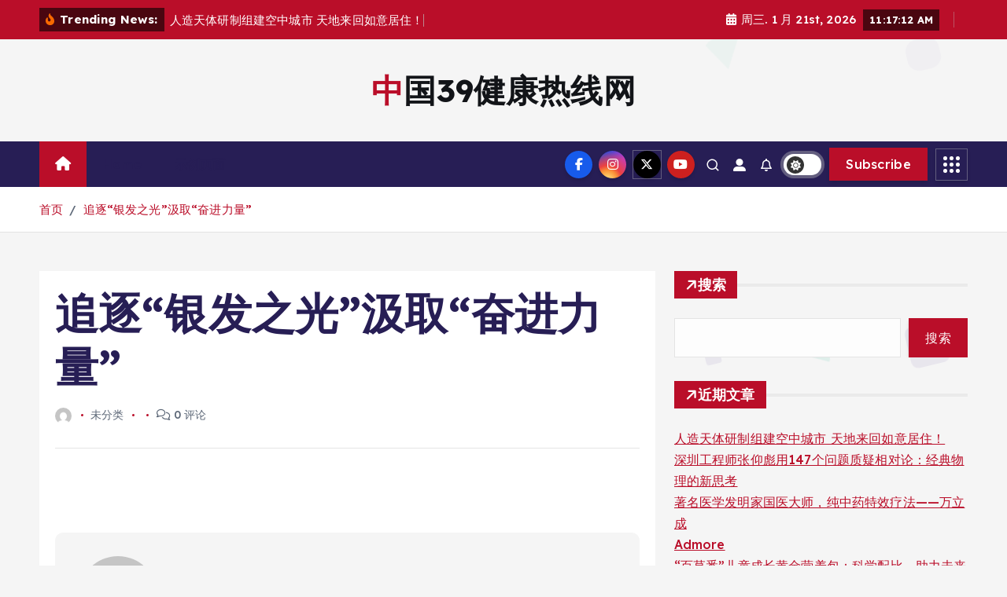

--- FILE ---
content_type: text/html; charset=UTF-8
request_url: http://39jkw.top/archives/4436
body_size: 16429
content:
<!doctype html>
<html lang="zh-Hans">
	<head>
		<meta charset="UTF-8">
		<meta name="viewport" content="width=device-width, initial-scale=1">
		<meta http-equiv="x-ua-compatible" content="ie=edge">
		
		<link rel="profile" href="https://gmpg.org/xfn/11">
				<link rel="pingback" href="http://39jkw.top/xmlrpc.php">
		
		<title>追逐“银发之光”汲取“奋进力量” &#8211; 中国39健康热线网</title>
<meta name='robots' content='max-image-preview:large' />
	<style>img:is([sizes="auto" i], [sizes^="auto," i]) { contain-intrinsic-size: 3000px 1500px }</style>
	<link rel="alternate" type="application/rss+xml" title="中国39健康热线网 &raquo; Feed" href="http://39jkw.top/feed" />
<link rel="alternate" type="application/rss+xml" title="中国39健康热线网 &raquo; 评论 Feed" href="http://39jkw.top/comments/feed" />
<link rel="alternate" type="application/rss+xml" title="中国39健康热线网 &raquo; 追逐“银发之光”汲取“奋进力量” 评论 Feed" href="http://39jkw.top/archives/4436/feed" />
<script type="text/javascript">
/* <![CDATA[ */
window._wpemojiSettings = {"baseUrl":"https:\/\/s.w.org\/images\/core\/emoji\/16.0.1\/72x72\/","ext":".png","svgUrl":"https:\/\/s.w.org\/images\/core\/emoji\/16.0.1\/svg\/","svgExt":".svg","source":{"concatemoji":"http:\/\/39jkw.top\/wp-includes\/js\/wp-emoji-release.min.js?ver=6.8.2"}};
/*! This file is auto-generated */
!function(s,n){var o,i,e;function c(e){try{var t={supportTests:e,timestamp:(new Date).valueOf()};sessionStorage.setItem(o,JSON.stringify(t))}catch(e){}}function p(e,t,n){e.clearRect(0,0,e.canvas.width,e.canvas.height),e.fillText(t,0,0);var t=new Uint32Array(e.getImageData(0,0,e.canvas.width,e.canvas.height).data),a=(e.clearRect(0,0,e.canvas.width,e.canvas.height),e.fillText(n,0,0),new Uint32Array(e.getImageData(0,0,e.canvas.width,e.canvas.height).data));return t.every(function(e,t){return e===a[t]})}function u(e,t){e.clearRect(0,0,e.canvas.width,e.canvas.height),e.fillText(t,0,0);for(var n=e.getImageData(16,16,1,1),a=0;a<n.data.length;a++)if(0!==n.data[a])return!1;return!0}function f(e,t,n,a){switch(t){case"flag":return n(e,"\ud83c\udff3\ufe0f\u200d\u26a7\ufe0f","\ud83c\udff3\ufe0f\u200b\u26a7\ufe0f")?!1:!n(e,"\ud83c\udde8\ud83c\uddf6","\ud83c\udde8\u200b\ud83c\uddf6")&&!n(e,"\ud83c\udff4\udb40\udc67\udb40\udc62\udb40\udc65\udb40\udc6e\udb40\udc67\udb40\udc7f","\ud83c\udff4\u200b\udb40\udc67\u200b\udb40\udc62\u200b\udb40\udc65\u200b\udb40\udc6e\u200b\udb40\udc67\u200b\udb40\udc7f");case"emoji":return!a(e,"\ud83e\udedf")}return!1}function g(e,t,n,a){var r="undefined"!=typeof WorkerGlobalScope&&self instanceof WorkerGlobalScope?new OffscreenCanvas(300,150):s.createElement("canvas"),o=r.getContext("2d",{willReadFrequently:!0}),i=(o.textBaseline="top",o.font="600 32px Arial",{});return e.forEach(function(e){i[e]=t(o,e,n,a)}),i}function t(e){var t=s.createElement("script");t.src=e,t.defer=!0,s.head.appendChild(t)}"undefined"!=typeof Promise&&(o="wpEmojiSettingsSupports",i=["flag","emoji"],n.supports={everything:!0,everythingExceptFlag:!0},e=new Promise(function(e){s.addEventListener("DOMContentLoaded",e,{once:!0})}),new Promise(function(t){var n=function(){try{var e=JSON.parse(sessionStorage.getItem(o));if("object"==typeof e&&"number"==typeof e.timestamp&&(new Date).valueOf()<e.timestamp+604800&&"object"==typeof e.supportTests)return e.supportTests}catch(e){}return null}();if(!n){if("undefined"!=typeof Worker&&"undefined"!=typeof OffscreenCanvas&&"undefined"!=typeof URL&&URL.createObjectURL&&"undefined"!=typeof Blob)try{var e="postMessage("+g.toString()+"("+[JSON.stringify(i),f.toString(),p.toString(),u.toString()].join(",")+"));",a=new Blob([e],{type:"text/javascript"}),r=new Worker(URL.createObjectURL(a),{name:"wpTestEmojiSupports"});return void(r.onmessage=function(e){c(n=e.data),r.terminate(),t(n)})}catch(e){}c(n=g(i,f,p,u))}t(n)}).then(function(e){for(var t in e)n.supports[t]=e[t],n.supports.everything=n.supports.everything&&n.supports[t],"flag"!==t&&(n.supports.everythingExceptFlag=n.supports.everythingExceptFlag&&n.supports[t]);n.supports.everythingExceptFlag=n.supports.everythingExceptFlag&&!n.supports.flag,n.DOMReady=!1,n.readyCallback=function(){n.DOMReady=!0}}).then(function(){return e}).then(function(){var e;n.supports.everything||(n.readyCallback(),(e=n.source||{}).concatemoji?t(e.concatemoji):e.wpemoji&&e.twemoji&&(t(e.twemoji),t(e.wpemoji)))}))}((window,document),window._wpemojiSettings);
/* ]]> */
</script>
<style id='wp-emoji-styles-inline-css' type='text/css'>

	img.wp-smiley, img.emoji {
		display: inline !important;
		border: none !important;
		box-shadow: none !important;
		height: 1em !important;
		width: 1em !important;
		margin: 0 0.07em !important;
		vertical-align: -0.1em !important;
		background: none !important;
		padding: 0 !important;
	}
</style>
<link rel='stylesheet' id='wp-block-library-css' href='http://39jkw.top/wp-includes/css/dist/block-library/style.min.css?ver=6.8.2' type='text/css' media='all' />
<style id='classic-theme-styles-inline-css' type='text/css'>
/*! This file is auto-generated */
.wp-block-button__link{color:#fff;background-color:#32373c;border-radius:9999px;box-shadow:none;text-decoration:none;padding:calc(.667em + 2px) calc(1.333em + 2px);font-size:1.125em}.wp-block-file__button{background:#32373c;color:#fff;text-decoration:none}
</style>
<style id='global-styles-inline-css' type='text/css'>
:root{--wp--preset--aspect-ratio--square: 1;--wp--preset--aspect-ratio--4-3: 4/3;--wp--preset--aspect-ratio--3-4: 3/4;--wp--preset--aspect-ratio--3-2: 3/2;--wp--preset--aspect-ratio--2-3: 2/3;--wp--preset--aspect-ratio--16-9: 16/9;--wp--preset--aspect-ratio--9-16: 9/16;--wp--preset--color--black: #000000;--wp--preset--color--cyan-bluish-gray: #abb8c3;--wp--preset--color--white: #ffffff;--wp--preset--color--pale-pink: #f78da7;--wp--preset--color--vivid-red: #cf2e2e;--wp--preset--color--luminous-vivid-orange: #ff6900;--wp--preset--color--luminous-vivid-amber: #fcb900;--wp--preset--color--light-green-cyan: #7bdcb5;--wp--preset--color--vivid-green-cyan: #00d084;--wp--preset--color--pale-cyan-blue: #8ed1fc;--wp--preset--color--vivid-cyan-blue: #0693e3;--wp--preset--color--vivid-purple: #9b51e0;--wp--preset--gradient--vivid-cyan-blue-to-vivid-purple: linear-gradient(135deg,rgba(6,147,227,1) 0%,rgb(155,81,224) 100%);--wp--preset--gradient--light-green-cyan-to-vivid-green-cyan: linear-gradient(135deg,rgb(122,220,180) 0%,rgb(0,208,130) 100%);--wp--preset--gradient--luminous-vivid-amber-to-luminous-vivid-orange: linear-gradient(135deg,rgba(252,185,0,1) 0%,rgba(255,105,0,1) 100%);--wp--preset--gradient--luminous-vivid-orange-to-vivid-red: linear-gradient(135deg,rgba(255,105,0,1) 0%,rgb(207,46,46) 100%);--wp--preset--gradient--very-light-gray-to-cyan-bluish-gray: linear-gradient(135deg,rgb(238,238,238) 0%,rgb(169,184,195) 100%);--wp--preset--gradient--cool-to-warm-spectrum: linear-gradient(135deg,rgb(74,234,220) 0%,rgb(151,120,209) 20%,rgb(207,42,186) 40%,rgb(238,44,130) 60%,rgb(251,105,98) 80%,rgb(254,248,76) 100%);--wp--preset--gradient--blush-light-purple: linear-gradient(135deg,rgb(255,206,236) 0%,rgb(152,150,240) 100%);--wp--preset--gradient--blush-bordeaux: linear-gradient(135deg,rgb(254,205,165) 0%,rgb(254,45,45) 50%,rgb(107,0,62) 100%);--wp--preset--gradient--luminous-dusk: linear-gradient(135deg,rgb(255,203,112) 0%,rgb(199,81,192) 50%,rgb(65,88,208) 100%);--wp--preset--gradient--pale-ocean: linear-gradient(135deg,rgb(255,245,203) 0%,rgb(182,227,212) 50%,rgb(51,167,181) 100%);--wp--preset--gradient--electric-grass: linear-gradient(135deg,rgb(202,248,128) 0%,rgb(113,206,126) 100%);--wp--preset--gradient--midnight: linear-gradient(135deg,rgb(2,3,129) 0%,rgb(40,116,252) 100%);--wp--preset--font-size--small: 13px;--wp--preset--font-size--medium: 20px;--wp--preset--font-size--large: 36px;--wp--preset--font-size--x-large: 42px;--wp--preset--spacing--20: 0.44rem;--wp--preset--spacing--30: 0.67rem;--wp--preset--spacing--40: 1rem;--wp--preset--spacing--50: 1.5rem;--wp--preset--spacing--60: 2.25rem;--wp--preset--spacing--70: 3.38rem;--wp--preset--spacing--80: 5.06rem;--wp--preset--shadow--natural: 6px 6px 9px rgba(0, 0, 0, 0.2);--wp--preset--shadow--deep: 12px 12px 50px rgba(0, 0, 0, 0.4);--wp--preset--shadow--sharp: 6px 6px 0px rgba(0, 0, 0, 0.2);--wp--preset--shadow--outlined: 6px 6px 0px -3px rgba(255, 255, 255, 1), 6px 6px rgba(0, 0, 0, 1);--wp--preset--shadow--crisp: 6px 6px 0px rgba(0, 0, 0, 1);}:where(.is-layout-flex){gap: 0.5em;}:where(.is-layout-grid){gap: 0.5em;}body .is-layout-flex{display: flex;}.is-layout-flex{flex-wrap: wrap;align-items: center;}.is-layout-flex > :is(*, div){margin: 0;}body .is-layout-grid{display: grid;}.is-layout-grid > :is(*, div){margin: 0;}:where(.wp-block-columns.is-layout-flex){gap: 2em;}:where(.wp-block-columns.is-layout-grid){gap: 2em;}:where(.wp-block-post-template.is-layout-flex){gap: 1.25em;}:where(.wp-block-post-template.is-layout-grid){gap: 1.25em;}.has-black-color{color: var(--wp--preset--color--black) !important;}.has-cyan-bluish-gray-color{color: var(--wp--preset--color--cyan-bluish-gray) !important;}.has-white-color{color: var(--wp--preset--color--white) !important;}.has-pale-pink-color{color: var(--wp--preset--color--pale-pink) !important;}.has-vivid-red-color{color: var(--wp--preset--color--vivid-red) !important;}.has-luminous-vivid-orange-color{color: var(--wp--preset--color--luminous-vivid-orange) !important;}.has-luminous-vivid-amber-color{color: var(--wp--preset--color--luminous-vivid-amber) !important;}.has-light-green-cyan-color{color: var(--wp--preset--color--light-green-cyan) !important;}.has-vivid-green-cyan-color{color: var(--wp--preset--color--vivid-green-cyan) !important;}.has-pale-cyan-blue-color{color: var(--wp--preset--color--pale-cyan-blue) !important;}.has-vivid-cyan-blue-color{color: var(--wp--preset--color--vivid-cyan-blue) !important;}.has-vivid-purple-color{color: var(--wp--preset--color--vivid-purple) !important;}.has-black-background-color{background-color: var(--wp--preset--color--black) !important;}.has-cyan-bluish-gray-background-color{background-color: var(--wp--preset--color--cyan-bluish-gray) !important;}.has-white-background-color{background-color: var(--wp--preset--color--white) !important;}.has-pale-pink-background-color{background-color: var(--wp--preset--color--pale-pink) !important;}.has-vivid-red-background-color{background-color: var(--wp--preset--color--vivid-red) !important;}.has-luminous-vivid-orange-background-color{background-color: var(--wp--preset--color--luminous-vivid-orange) !important;}.has-luminous-vivid-amber-background-color{background-color: var(--wp--preset--color--luminous-vivid-amber) !important;}.has-light-green-cyan-background-color{background-color: var(--wp--preset--color--light-green-cyan) !important;}.has-vivid-green-cyan-background-color{background-color: var(--wp--preset--color--vivid-green-cyan) !important;}.has-pale-cyan-blue-background-color{background-color: var(--wp--preset--color--pale-cyan-blue) !important;}.has-vivid-cyan-blue-background-color{background-color: var(--wp--preset--color--vivid-cyan-blue) !important;}.has-vivid-purple-background-color{background-color: var(--wp--preset--color--vivid-purple) !important;}.has-black-border-color{border-color: var(--wp--preset--color--black) !important;}.has-cyan-bluish-gray-border-color{border-color: var(--wp--preset--color--cyan-bluish-gray) !important;}.has-white-border-color{border-color: var(--wp--preset--color--white) !important;}.has-pale-pink-border-color{border-color: var(--wp--preset--color--pale-pink) !important;}.has-vivid-red-border-color{border-color: var(--wp--preset--color--vivid-red) !important;}.has-luminous-vivid-orange-border-color{border-color: var(--wp--preset--color--luminous-vivid-orange) !important;}.has-luminous-vivid-amber-border-color{border-color: var(--wp--preset--color--luminous-vivid-amber) !important;}.has-light-green-cyan-border-color{border-color: var(--wp--preset--color--light-green-cyan) !important;}.has-vivid-green-cyan-border-color{border-color: var(--wp--preset--color--vivid-green-cyan) !important;}.has-pale-cyan-blue-border-color{border-color: var(--wp--preset--color--pale-cyan-blue) !important;}.has-vivid-cyan-blue-border-color{border-color: var(--wp--preset--color--vivid-cyan-blue) !important;}.has-vivid-purple-border-color{border-color: var(--wp--preset--color--vivid-purple) !important;}.has-vivid-cyan-blue-to-vivid-purple-gradient-background{background: var(--wp--preset--gradient--vivid-cyan-blue-to-vivid-purple) !important;}.has-light-green-cyan-to-vivid-green-cyan-gradient-background{background: var(--wp--preset--gradient--light-green-cyan-to-vivid-green-cyan) !important;}.has-luminous-vivid-amber-to-luminous-vivid-orange-gradient-background{background: var(--wp--preset--gradient--luminous-vivid-amber-to-luminous-vivid-orange) !important;}.has-luminous-vivid-orange-to-vivid-red-gradient-background{background: var(--wp--preset--gradient--luminous-vivid-orange-to-vivid-red) !important;}.has-very-light-gray-to-cyan-bluish-gray-gradient-background{background: var(--wp--preset--gradient--very-light-gray-to-cyan-bluish-gray) !important;}.has-cool-to-warm-spectrum-gradient-background{background: var(--wp--preset--gradient--cool-to-warm-spectrum) !important;}.has-blush-light-purple-gradient-background{background: var(--wp--preset--gradient--blush-light-purple) !important;}.has-blush-bordeaux-gradient-background{background: var(--wp--preset--gradient--blush-bordeaux) !important;}.has-luminous-dusk-gradient-background{background: var(--wp--preset--gradient--luminous-dusk) !important;}.has-pale-ocean-gradient-background{background: var(--wp--preset--gradient--pale-ocean) !important;}.has-electric-grass-gradient-background{background: var(--wp--preset--gradient--electric-grass) !important;}.has-midnight-gradient-background{background: var(--wp--preset--gradient--midnight) !important;}.has-small-font-size{font-size: var(--wp--preset--font-size--small) !important;}.has-medium-font-size{font-size: var(--wp--preset--font-size--medium) !important;}.has-large-font-size{font-size: var(--wp--preset--font-size--large) !important;}.has-x-large-font-size{font-size: var(--wp--preset--font-size--x-large) !important;}
:where(.wp-block-post-template.is-layout-flex){gap: 1.25em;}:where(.wp-block-post-template.is-layout-grid){gap: 1.25em;}
:where(.wp-block-columns.is-layout-flex){gap: 2em;}:where(.wp-block-columns.is-layout-grid){gap: 2em;}
:root :where(.wp-block-pullquote){font-size: 1.5em;line-height: 1.6;}
</style>
<link rel='stylesheet' id='slick-css' href='http://39jkw.top/wp-content/themes/newsmunch/assets/vendors/css/slick.css?ver=6.8.2' type='text/css' media='all' />
<link rel='stylesheet' id='all-css-css' href='http://39jkw.top/wp-content/themes/newsmunch/assets/vendors/css/all.min.css?ver=6.8.2' type='text/css' media='all' />
<link rel='stylesheet' id='animate-css' href='http://39jkw.top/wp-content/themes/newsmunch/assets/vendors/css/animate.min.css?ver=6.8.2' type='text/css' media='all' />
<link rel='stylesheet' id='newsmunch-core-css' href='http://39jkw.top/wp-content/themes/newsmunch/assets/css/core.css?ver=6.8.2' type='text/css' media='all' />
<link rel='stylesheet' id='newsmunch-theme-css' href='http://39jkw.top/wp-content/themes/newsmunch/assets/css/themes.css?ver=6.8.2' type='text/css' media='all' />
<link rel='stylesheet' id='newsmunch-woocommerce-css' href='http://39jkw.top/wp-content/themes/newsmunch/assets/css/woo-styles.css?ver=6.8.2' type='text/css' media='all' />
<link rel='stylesheet' id='newsmunch-dark-css' href='http://39jkw.top/wp-content/themes/newsmunch/assets/css/dark.css?ver=6.8.2' type='text/css' media='all' />
<link rel='stylesheet' id='newsmunch-responsive-css' href='http://39jkw.top/wp-content/themes/newsmunch/assets/css/responsive.css?ver=6.8.2' type='text/css' media='all' />
<link rel='stylesheet' id='newsmunch-style-css' href='http://39jkw.top/wp-content/themes/newsalert/style.css?ver=6.8.2' type='text/css' media='all' />
<style id='newsmunch-style-inline-css' type='text/css'>
.dt-container-md,.dt__slider-main .owl-dots {
						max-width: 2000px;
					}
	@media (min-width: 992px) {#dt-main {
					max-width:67%;
					flex-basis:67%;
				}
#dt-sidebar {
					max-width:33%;
					flex-basis:33%;
				}}

</style>
<link rel='stylesheet' id='newsmunch-google-fonts-css' href='http://39jkw.top/wp-content/fonts/aae52ad30a1ae0ec31e08e8306347cdd.css' type='text/css' media='all' />
<link rel='stylesheet' id='newsalert-parent-theme-style-css' href='http://39jkw.top/wp-content/themes/newsmunch/style.css?ver=6.8.2' type='text/css' media='all' />
<script type="text/javascript" src="http://39jkw.top/wp-includes/js/jquery/jquery.min.js?ver=3.7.1" id="jquery-core-js"></script>
<script type="text/javascript" src="http://39jkw.top/wp-includes/js/jquery/jquery-migrate.min.js?ver=3.4.1" id="jquery-migrate-js"></script>
<script type="text/javascript" src="http://39jkw.top/wp-content/themes/newsmunch/assets/vendors/js/slick.min.js?ver=1" id="slick-js"></script>
<link rel="https://api.w.org/" href="http://39jkw.top/wp-json/" /><link rel="alternate" title="JSON" type="application/json" href="http://39jkw.top/wp-json/wp/v2/posts/4436" /><link rel="EditURI" type="application/rsd+xml" title="RSD" href="http://39jkw.top/xmlrpc.php?rsd" />
<meta name="generator" content="WordPress 6.8.2" />
<link rel="canonical" href="http://39jkw.top/archives/4436" />
<link rel='shortlink' href='http://39jkw.top/?p=4436' />
<link rel="alternate" title="oEmbed (JSON)" type="application/json+oembed" href="http://39jkw.top/wp-json/oembed/1.0/embed?url=http%3A%2F%2F39jkw.top%2Farchives%2F4436" />
<link rel="alternate" title="oEmbed (XML)" type="text/xml+oembed" href="http://39jkw.top/wp-json/oembed/1.0/embed?url=http%3A%2F%2F39jkw.top%2Farchives%2F4436&#038;format=xml" />
	<style type="text/css">
			body header .site--logo .site--title,
		body header .site--logo .site--description {
			color: #121418;
		}
		</style>
		</head>
<body class="wp-singular post-template-default single single-post postid-4436 single-format-standard wp-theme-newsmunch wp-child-theme-newsalert newsalert dt-section--title-five group-blog sticky-header sticky-sidebar btn--effect-one">
	 <div class="dt_readingbar-wrapper">
        <div class="dt_readingbar"></div>
    </div>
	<div id="page" class="site">
		<a class="skip-link screen-reader-text" href="#content">跳转到内容</a>
	
			 <div id="dt_preloader" class="dt_preloader">
			<div class="dt_preloader-inner">
				<div class="dt_preloader-handle">
					<button type="button" class="dt_preloader-close site--close"></button>
					<div class="dt_preloader-animation">
						<div class="dt_preloader-object"></div>
					</div>
				</div>
			</div>
		</div>
	<header id="dt_header" class="dt_header header--four menu_active-three">
	<div class="dt_header-inner">
					<div class="dt_header-topbar dt-d-lg-block dt-d-none">
					<div class="dt-container-md">
		<div class="dt-row">
			<div class="dt-col-lg-7 dt-col-12">
				<div class="dt_header-wrap left">
							<div class="widget dt-news-headline">
							<strong class="dt-news-heading"><i class="fas fa-fire-alt"></i> Trending News:</strong>
						<span class="dt_heading dt_heading_2">
				<span class="dt_heading_inner">
					<b class="is_on">人造天体研制组建空中城市 天地来回如意居住！</b><b class="">深圳工程师张仰彪用147个问题质疑相对论：经典物理的新思考</b><b class="">著名医学发明家国医大师，纯中药特效疗法——万立成</b><b class="">Admore</b><b class="">“百草悉”儿童成长黄金营养包：科学配比，助力未来</b><b class="">资源回收平台，助力企业迈向新征程</b><b class="">10万+大功率桩来袭!赛特新能:做大功率时代的“质量守门员”</b><b class="">首届“邦家博士智能烹饪大赛”将举办</b><b class="">乐牛智慧食堂：为K12中小学量身定制“舌尖上的安全堡垒”</b><b class="">乐牛智慧食堂：为K12中小学量身定制“舌尖上的安全堡垒”</b><b class="">为什么晶科能源的全球制造布局能保障Tiger Neo 3.0组件高效交付？</b><b class="">科技力量赋能电网巡检，青年方案促进科教兴国</b><b class="">好惠花郑州中原区宣讲会：实战教学破解业务痛点，驱动市场增长</b><b class="">好惠花郑州中原区宣讲会：实战教学破解业务痛点，驱动市场增长</b><b class="">平安产险再获“金融科技发展奖一等奖”</b><b class="">破局艺人培养范式，悠悠影视以“资源+匠心”模式完成5000万融资</b><b class="">《似梦非梦》：一位普通中国人的不凡人生轨迹</b><b class="">粤信智算（成都）科技有限公司董事长王仁堂先生考察未央区共享充电宝市场</b><b class="">粤信智算（成都）科技有限公司董事长王仁堂先生考察未央区共享充电宝市场</b><b class="">电池效率27.02%，晶科能源TOPCon技术创大面积转换新高</b><b class="">90后青年企业家力量崛起，蜜蜂科技BEEPLUS贾凡当选全国青联委员</b><b class="">潮尚服饰汇 —— 服饰行业数字化转型的时尚引擎</b><b class="">京林易购优享 —— 厨房百货行业数字化转型新引擎</b><b class="">当小牛电动车飞起来，每个瞬间都在重塑 “贪玩” 定义</b><b class="">2025第27届高交会软件与人工智能展览会</b><b class="">《中华病理学杂志》2025 系列共识与指南巡讲——漳州站，切实推动乳腺癌 PIK3CA 基因检测规范开展</b><b class="">四川天源人科技有限公司：深耕高原环保科技，守护绿水青山</b><b class="">2026国际表面活性剂和洗涤剂展览会4月27-29日上海跨国采购会展中心举办</b><b class="">河马剧场“合伙人计划”大升级：多项激励金额提涨，启动联合共投</b><b class="">威米乐俱乐部于越南芽庄盛大召开发布会</b><b class="">舒蕾PRO头皮专研紧致系列重磅升级！诺贝尔成分加持，开启头皮抗衰老新时代</b><b class="">舒蕾PRO防脱洗发露：持证“硬实力”，守护湿热季头皮健康</b><b class="">舒蕾柔润顺滑蚕丝洗发露：驯服毛躁，解锁夏日丝滑秀发</b><b class="">天然亚麻，夏日智感</b><b class="">天然亚麻，夏日智感</b><b class="">中国科协对弱碱性活蛋白的研究与抗战胜利80周年</b><b class="">七一党建：国医大师靳光祥与济宁市长热线的故事真扎心</b><b class="">“方盾”入选品牌强国优选工程成员单位</b><b class="">医疗器械注册检测机构，如何高效合作？</b><b class="">北京爱尔眼科医院全飞秒精准4.0庆典活动圆满举行</b><b class="">漫疗医学公益团队有一批基层人民健康守门人</b><b class="">漫疗医学公益团队有一批基层人民健康守门人</b><b class="">《烟之凰》董牧沙演绎理想现实碰撞的“双面人”引瞩目</b><b class="">《烟之凰》董牧沙演绎理想现实碰撞的“双面人”引瞩目</b><b class="">沈阳香格里拉夏宫中餐厅菜牌焕新 推出主厨特荐菜</b><b class="">归农商城丨归农电商：庭院经济与农村电商，农村发展的双引擎</b><b class="">筑牢农业生产“安全网” 国寿财险永州市蓝山县支公司召开农业保险防灾减损工作部署会</b><b class="">国寿财险永州中支赴乡村振兴帮扶点开展工作交流及慰问活动</b><b class="">RTPA心脑守护者：四维黄金配方重塑血管年轻态</b><b class="">走进千家万户的美国营养品牌FLYEEG入驻中国，民心所向</b><b class="">沈阳罗博商贸有限公司简介</b><b class="">农发行翼城县支行多措并举开展保密宣传教育月活动 筑牢国家安全保密防线</b><b class="">农发行翼城县支行开展“普及金融知识万里行”活动 筑牢消费者权益保护防线</b><b class="">中国人寿财险永州市冷水滩区支公司开展2025年“国寿616”客户节暨防范非法金融宣传活动</b><b class="">苏州工科慧联获成品滚筒线缠绕膜机台专利，突破裁切调节技术瓶颈</b><b class="">第二十五届世纪大采风年度盛典在杭州成功举办——曲高峰受邀出席</b><b class="">吴松林受邀出席第二十五届世纪大采风年度盛典,并授予“2025年度公益慈善领域品牌人物”荣誉称号</b><b class="">吴松林受邀出席第二十五届世纪大采风年度盛典,并授予“2025年度公益慈善领域品牌人物”荣誉称号</b><b class="">Mose隐私公链能做到“加密无痕”吗？</b><b class="">第二十五届世纪大采风年度盛典在杭州成功举办——谢璇受邀出席</b><b class="">王志军教授出席2025北京国际视网膜外科论坛，与专家学者共探前沿技术与临床转化</b><b class="">王志军教授出席2025北京国际视网膜外科论坛，与专家学者共探前沿技术与临床转化</b><b class="">良敏优选：品质生活的一站式之选</b><b class="">SPF50+特证备案+3.15诚信认证！黛安蒂以合规体系树国货抗衰新标杆</b><b class="">18特惠来袭！掌派云手机周年庆，全天候托管服务，日租仅0.4元起！</b><b class="">七月盛夏,柏发优选燃动全国互联网市场!</b><b class="">岩良山品优汇：开启数字化转型征程</b><b class="">岩良山品优汇：开启数字化转型征程</b><b class="">七月盛夏,书河优选购燃动全国互联网市场!</b><b class="">马来西亚华侨华韵联合会启动“侨心助农·同根共荣”行动</b><b class="">头部观察：厨房电器2025年一线品牌产品布局与发展趋势</b><b class="">广州华创力升公司简介</b><b class="">人造天体研制组建空中城市</b><b class="">「健康」与「过瘾」世纪大和解！永和豆浆用纯净配方改写冰饮法则</b><b class="">2025卫生高级职称倒计时！考试宝典高级私教班，助你高效突围！</b><b class="">红韵串商是真的吗？红韵串商可以投资吗？MODA</b><b class="">爱打篮球的女演员国内有哪些</b><b class="">用诗记录四季的心跳：《年少秋冬》是一个二十岁少年眼中的自然与人生</b><b class="">《药学学子新发现：一株藏红花如何成为跨文明的非遗&#8221;活化石&#8221;？》</b><b class="">《药学学子新发现：一株藏红花如何成为跨文明的非遗&#8221;活化石&#8221;？》</b><b class="">沈阳豪通商贸有限公司：多元商贸领域的卓越领航者</b><b class="">惠普暗影精灵11游戏本也太香了吧！</b><b class="">尚海整装推出“三正承诺”，全面提升装修体验与市场竞争力</b><b class="">贝灿好生活平台提供多种便捷服务</b><b class="">中国人寿财险永州市江永县支公司开展“智汇国寿，一生守护”2025年“国寿616”客户节暨防范非法金融宣传活动</b><b class="">农发银行曲沃县支行开展“全民反诈在行动”宣传活动</b><b class="">传周”活动 助力便民服务与金融安全</b><b class="">简易金服全国优质助贷人脉资源圈交流课太原站圆满落幕</b><b class="">豪思国际简介</b><b class="">AIMS荣鹰证券赞助汇商琅琊榜技术交流峰会天津站</b><b class="">蒋胜男新剧开播，《燃烧吧！篮朋友》再燃青春励志</b><b class="">蒋胜男新剧开播，《燃烧吧！篮朋友》再燃青春励志</b><b class="">富豪免费剧场（富豪短剧）平台创新商业模式获市场认可：看剧签到领现金，用户平台双赢</b><b class="">舞破六百年画卷！甘少庄新作《浑沦图卷》7 月登陆上海国际舞蹈中心</b><b class="">素坊莓果冻干开启舌尖多巴胺盛宴~</b><b class="">【麋鹿旅｜你的城市生活新主场，轻松解锁美好时光】</b><b class="">筑牢保密防线 守护金融安全 ——农发行吉县支行扎实开展保密宣传月活动</b><b class="">液态喂养小程序平台——畜牧行业的创新助推器</b><b class="">农发行吉县支行多措并举开展“普惠金融推进月”宣传活动</b><b class="">农发行吉县支行多措并举开展“普惠金融推进月”宣传活动</b>				</span>
			</span>
		</div>
					</div>
			</div>
			<div class="dt-col-lg-5 dt-col-12">
				<div class="dt_header-wrap right">
							<div class="widget dt-current-date">
							<span>
					<i class="fas fa-calendar-alt"></i> 
					周三. 1 月 21st, 2026 				</span>
										<span id="dt-time" class="dt-time"></span>
				
		</div>
								<div class="widget dt-weather">
			<div class="cities"></div>
		</div>
					</div>
			</div>
		</div>
	</div>
				</div>
				<div class="dt_header-navwrapper">
			<div class="dt_header-navwrapperinner">
				<!--=== / Start: DT_Navbar / === -->
				<div class="dt_navbar dt-d-none dt-d-lg-block">
					<div class="dt_navbar-wrapper is--sticky">
						<div class="dt_navbar-inner " >
							<div class="dt-container-md">
								<div class="dt-row">                                        
									<div class="dt-col-md"></div>
									<div class="dt-col-md">
										<div class="site--logo">
														<a href="http://39jkw.top/">
				<h1 class="site--title">
					中国39健康热线网				</h1>
			</a>	
														</div>
									</div>
									<div class="dt-col-md"></div>
								</div>
							</div>
						</div>
						<div class="dt_navbar-menus">
							<div class="dt-container-md">
								<div class="dt-row">
									<div class="dt-col-12">										
										<div class="dt_navbar-menu">
											<nav class="dt_navbar-nav">
																								<span class="dt_home-icon"><a href="http://39jkw.top" class="nav-link" aria-current="page"><i class="fas fa-home"></i></a></span>
												<ul class="dt_navbar-mainmenu"><li class="nav-item menu-item "><a class="nav-link " href="http://39jkw.top/" title="Home">Home</a></li><li class="nav-item menu-item page_item dropdown page-item-2"><a class="nav-link" href="http://39jkw.top/sample-page">示例页面</a></li></ul>
											</nav>
											<div class="dt_navbar-right">
												<ul class="dt_navbar-list-right">
													<li class="dt_navbar-widget-item">
																<div class="widget widget_social">
							<a href="#"><i class="fab fa-facebook-f"></i></a>
							<a href="#"><i class="fab fa-instagram"></i></a>
							<a href="#"><i class="fab fa-x-twitter"></i></a>
							<a href="#"><i class="fab fa-youtube"></i></a>
					</div>
														</li>
																										<li class="dt_navbar-search-item">
	<button class="dt_navbar-search-toggle"><svg class="icon"><use xlink:href="http://39jkw.top/wp-content/themes/newsmunch/assets/icons/icons.svg#search-icon"></use></svg></button>
	<div class="dt_search search--header">
		<form method="get" class="dt_search-form" action="http://39jkw.top/" aria-label="重新搜索">
			<label for="dt_search-form-1">
				 				<span class="screen-reader-text">搜索：</span>
				<input type="search" id="dt_search-form-1" class="dt_search-field" placeholder="在这里搜索" value="" name="s" />
			</label>
			<button type="submit" class="dt_search-submit search-submit"><i class="fas fa-search" aria-hidden="true"></i></button>
		</form>
				<button type="button" class="dt_search-close site--close"></button>
	</div>
</li>
																<li class="dt_navbar-login-item">
									<a href="http://39jkw.top/wp-login.php?redirect_to=http%3A%2F%2F39jkw.top" class="dt-user-login"><i class="fas fa-user-alt"></i></a>
							</li>
																		<li class="dt_navbar-subscribe-item">
				<a href="#" class="dt-subscribe"><i class="far fa-bell"></i></a>
			</li>
																<li class="dt_switcherdarkbtn-item">
		<button type="button" class="dt_switcherdarkbtn"></button>
	</li>
														<li class="dt_navbar-button-item">
		<a href="#"  class="dt-btn dt-btn-primary" data-title="Subscribe">Subscribe</a>
	</li>
															<li class="dt_navbar-sidebar-item">
			<div class="dt_navbar-sidebar-btn">
				<button type="button" class="dt_navbar-sidebar-toggle">
					<span class="dt_navbar-sidebar-toggle-inner"><span></span><span></span><span></span><span></span><span></span><span></span><span></span><span></span><span></span></span>
				</button>
				<div class="dt_sidebar-toggle">
					<div class="off--layer dt_sidebar-close"></div>
					<div class="dt_sidebar-wrapper">
						<div class="dt_sidebar-inner">
							<button type="button" class="dt_sidebar-close site--close"></button>
							<div class="dt_sidebar-content">
															</div>
						</div>
					</div>
				</div>
			</div>
		</li>
													</ul>
											</div>
										</div>
									</div>
								</div>
							</div>
						</div>
					</div>
				</div>
				<!--=== / End: DT_Navbar / === -->
				<!--=== / Start: DT_Mobile Menu / === -->
				<div class="dt_mobilenav dt-d-lg-none">
											<div class="dt_mobilenav-topbar">
							<button type="button" class="dt_mobilenav-topbar-toggle"><i class="fas fa-angle-double-down" aria-hidden="true"></i></button>
							<div class="dt_mobilenav-topbar-content">
								<div class="dt_header-topbar">
										<div class="dt-container-md">
		<div class="dt-row">
			<div class="dt-col-lg-7 dt-col-12">
				<div class="dt_header-wrap left">
							<div class="widget dt-news-headline">
							<strong class="dt-news-heading"><i class="fas fa-fire-alt"></i> Trending News:</strong>
						<span class="dt_heading dt_heading_2">
				<span class="dt_heading_inner">
					<b class="is_on">人造天体研制组建空中城市 天地来回如意居住！</b><b class="">深圳工程师张仰彪用147个问题质疑相对论：经典物理的新思考</b><b class="">著名医学发明家国医大师，纯中药特效疗法——万立成</b><b class="">Admore</b><b class="">“百草悉”儿童成长黄金营养包：科学配比，助力未来</b><b class="">资源回收平台，助力企业迈向新征程</b><b class="">10万+大功率桩来袭!赛特新能:做大功率时代的“质量守门员”</b><b class="">首届“邦家博士智能烹饪大赛”将举办</b><b class="">乐牛智慧食堂：为K12中小学量身定制“舌尖上的安全堡垒”</b><b class="">乐牛智慧食堂：为K12中小学量身定制“舌尖上的安全堡垒”</b><b class="">为什么晶科能源的全球制造布局能保障Tiger Neo 3.0组件高效交付？</b><b class="">科技力量赋能电网巡检，青年方案促进科教兴国</b><b class="">好惠花郑州中原区宣讲会：实战教学破解业务痛点，驱动市场增长</b><b class="">好惠花郑州中原区宣讲会：实战教学破解业务痛点，驱动市场增长</b><b class="">平安产险再获“金融科技发展奖一等奖”</b><b class="">破局艺人培养范式，悠悠影视以“资源+匠心”模式完成5000万融资</b><b class="">《似梦非梦》：一位普通中国人的不凡人生轨迹</b><b class="">粤信智算（成都）科技有限公司董事长王仁堂先生考察未央区共享充电宝市场</b><b class="">粤信智算（成都）科技有限公司董事长王仁堂先生考察未央区共享充电宝市场</b><b class="">电池效率27.02%，晶科能源TOPCon技术创大面积转换新高</b><b class="">90后青年企业家力量崛起，蜜蜂科技BEEPLUS贾凡当选全国青联委员</b><b class="">潮尚服饰汇 —— 服饰行业数字化转型的时尚引擎</b><b class="">京林易购优享 —— 厨房百货行业数字化转型新引擎</b><b class="">当小牛电动车飞起来，每个瞬间都在重塑 “贪玩” 定义</b><b class="">2025第27届高交会软件与人工智能展览会</b><b class="">《中华病理学杂志》2025 系列共识与指南巡讲——漳州站，切实推动乳腺癌 PIK3CA 基因检测规范开展</b><b class="">四川天源人科技有限公司：深耕高原环保科技，守护绿水青山</b><b class="">2026国际表面活性剂和洗涤剂展览会4月27-29日上海跨国采购会展中心举办</b><b class="">河马剧场“合伙人计划”大升级：多项激励金额提涨，启动联合共投</b><b class="">威米乐俱乐部于越南芽庄盛大召开发布会</b><b class="">舒蕾PRO头皮专研紧致系列重磅升级！诺贝尔成分加持，开启头皮抗衰老新时代</b><b class="">舒蕾PRO防脱洗发露：持证“硬实力”，守护湿热季头皮健康</b><b class="">舒蕾柔润顺滑蚕丝洗发露：驯服毛躁，解锁夏日丝滑秀发</b><b class="">天然亚麻，夏日智感</b><b class="">天然亚麻，夏日智感</b><b class="">中国科协对弱碱性活蛋白的研究与抗战胜利80周年</b><b class="">七一党建：国医大师靳光祥与济宁市长热线的故事真扎心</b><b class="">“方盾”入选品牌强国优选工程成员单位</b><b class="">医疗器械注册检测机构，如何高效合作？</b><b class="">北京爱尔眼科医院全飞秒精准4.0庆典活动圆满举行</b><b class="">漫疗医学公益团队有一批基层人民健康守门人</b><b class="">漫疗医学公益团队有一批基层人民健康守门人</b><b class="">《烟之凰》董牧沙演绎理想现实碰撞的“双面人”引瞩目</b><b class="">《烟之凰》董牧沙演绎理想现实碰撞的“双面人”引瞩目</b><b class="">沈阳香格里拉夏宫中餐厅菜牌焕新 推出主厨特荐菜</b><b class="">归农商城丨归农电商：庭院经济与农村电商，农村发展的双引擎</b><b class="">筑牢农业生产“安全网” 国寿财险永州市蓝山县支公司召开农业保险防灾减损工作部署会</b><b class="">国寿财险永州中支赴乡村振兴帮扶点开展工作交流及慰问活动</b><b class="">RTPA心脑守护者：四维黄金配方重塑血管年轻态</b><b class="">走进千家万户的美国营养品牌FLYEEG入驻中国，民心所向</b><b class="">沈阳罗博商贸有限公司简介</b><b class="">农发行翼城县支行多措并举开展保密宣传教育月活动 筑牢国家安全保密防线</b><b class="">农发行翼城县支行开展“普及金融知识万里行”活动 筑牢消费者权益保护防线</b><b class="">中国人寿财险永州市冷水滩区支公司开展2025年“国寿616”客户节暨防范非法金融宣传活动</b><b class="">苏州工科慧联获成品滚筒线缠绕膜机台专利，突破裁切调节技术瓶颈</b><b class="">第二十五届世纪大采风年度盛典在杭州成功举办——曲高峰受邀出席</b><b class="">吴松林受邀出席第二十五届世纪大采风年度盛典,并授予“2025年度公益慈善领域品牌人物”荣誉称号</b><b class="">吴松林受邀出席第二十五届世纪大采风年度盛典,并授予“2025年度公益慈善领域品牌人物”荣誉称号</b><b class="">Mose隐私公链能做到“加密无痕”吗？</b><b class="">第二十五届世纪大采风年度盛典在杭州成功举办——谢璇受邀出席</b><b class="">王志军教授出席2025北京国际视网膜外科论坛，与专家学者共探前沿技术与临床转化</b><b class="">王志军教授出席2025北京国际视网膜外科论坛，与专家学者共探前沿技术与临床转化</b><b class="">良敏优选：品质生活的一站式之选</b><b class="">SPF50+特证备案+3.15诚信认证！黛安蒂以合规体系树国货抗衰新标杆</b><b class="">18特惠来袭！掌派云手机周年庆，全天候托管服务，日租仅0.4元起！</b><b class="">七月盛夏,柏发优选燃动全国互联网市场!</b><b class="">岩良山品优汇：开启数字化转型征程</b><b class="">岩良山品优汇：开启数字化转型征程</b><b class="">七月盛夏,书河优选购燃动全国互联网市场!</b><b class="">马来西亚华侨华韵联合会启动“侨心助农·同根共荣”行动</b><b class="">头部观察：厨房电器2025年一线品牌产品布局与发展趋势</b><b class="">广州华创力升公司简介</b><b class="">人造天体研制组建空中城市</b><b class="">「健康」与「过瘾」世纪大和解！永和豆浆用纯净配方改写冰饮法则</b><b class="">2025卫生高级职称倒计时！考试宝典高级私教班，助你高效突围！</b><b class="">红韵串商是真的吗？红韵串商可以投资吗？MODA</b><b class="">爱打篮球的女演员国内有哪些</b><b class="">用诗记录四季的心跳：《年少秋冬》是一个二十岁少年眼中的自然与人生</b><b class="">《药学学子新发现：一株藏红花如何成为跨文明的非遗&#8221;活化石&#8221;？》</b><b class="">《药学学子新发现：一株藏红花如何成为跨文明的非遗&#8221;活化石&#8221;？》</b><b class="">沈阳豪通商贸有限公司：多元商贸领域的卓越领航者</b><b class="">惠普暗影精灵11游戏本也太香了吧！</b><b class="">尚海整装推出“三正承诺”，全面提升装修体验与市场竞争力</b><b class="">贝灿好生活平台提供多种便捷服务</b><b class="">中国人寿财险永州市江永县支公司开展“智汇国寿，一生守护”2025年“国寿616”客户节暨防范非法金融宣传活动</b><b class="">农发银行曲沃县支行开展“全民反诈在行动”宣传活动</b><b class="">传周”活动 助力便民服务与金融安全</b><b class="">简易金服全国优质助贷人脉资源圈交流课太原站圆满落幕</b><b class="">豪思国际简介</b><b class="">AIMS荣鹰证券赞助汇商琅琊榜技术交流峰会天津站</b><b class="">蒋胜男新剧开播，《燃烧吧！篮朋友》再燃青春励志</b><b class="">蒋胜男新剧开播，《燃烧吧！篮朋友》再燃青春励志</b><b class="">富豪免费剧场（富豪短剧）平台创新商业模式获市场认可：看剧签到领现金，用户平台双赢</b><b class="">舞破六百年画卷！甘少庄新作《浑沦图卷》7 月登陆上海国际舞蹈中心</b><b class="">素坊莓果冻干开启舌尖多巴胺盛宴~</b><b class="">【麋鹿旅｜你的城市生活新主场，轻松解锁美好时光】</b><b class="">筑牢保密防线 守护金融安全 ——农发行吉县支行扎实开展保密宣传月活动</b><b class="">液态喂养小程序平台——畜牧行业的创新助推器</b><b class="">农发行吉县支行多措并举开展“普惠金融推进月”宣传活动</b><b class="">农发行吉县支行多措并举开展“普惠金融推进月”宣传活动</b>				</span>
			</span>
		</div>
					</div>
			</div>
			<div class="dt-col-lg-5 dt-col-12">
				<div class="dt_header-wrap right">
							<div class="widget dt-current-date">
							<span>
					<i class="fas fa-calendar-alt"></i> 
					周三. 1 月 21st, 2026 				</span>
										<span id="dt-time" class="dt-time"></span>
				
		</div>
								<div class="widget dt-weather">
			<div class="cities"></div>
		</div>
					</div>
			</div>
		</div>
	</div>
									</div>
							</div>
						</div>
										<div class="dt_mobilenav-main  is--sticky" >
						<div class="dt-container-md">
							<div class="dt-row">
								<div class="dt-col-12">
									<div class="dt_mobilenav-menu">
										<div class="dt_mobilenav-toggles">
											<div class="dt_mobilenav-mainmenu">
												<button type="button" class="hamburger dt_mobilenav-mainmenu-toggle">
													<span></span>
													<span></span>
													<span></span>
												</button>
												<nav class="dt_mobilenav-mainmenu-content">
													<div class="dt_header-closemenu off--layer"></div>
													<div class="dt_mobilenav-mainmenu-inner">
														<button type="button" class="dt_header-closemenu site--close"></button>
														<ul class="dt_navbar-mainmenu"><li class="nav-item menu-item "><a class="nav-link " href="http://39jkw.top/" title="Home">Home</a></li><li class="nav-item menu-item page_item dropdown page-item-2"><a class="nav-link" href="http://39jkw.top/sample-page">示例页面</a></li></ul>
													</div>
												</nav>
											</div>
										</div>
										<div class="dt_mobilenav-logo">
											<div class="site--logo">
															<a href="http://39jkw.top/">
				<h1 class="site--title">
					中国39健康热线网				</h1>
			</a>	
															</div>
										</div>
										<div class="dt_mobilenav-right">
											<div class="dt_navbar-right">
												<ul class="dt_navbar-list-right">
													<li class="dt_navbar-search-item">
	<button class="dt_navbar-search-toggle"><svg class="icon"><use xlink:href="http://39jkw.top/wp-content/themes/newsmunch/assets/icons/icons.svg#search-icon"></use></svg></button>
	<div class="dt_search search--header">
		<form method="get" class="dt_search-form" action="http://39jkw.top/" aria-label="重新搜索">
			<label for="dt_search-form-1">
				 				<span class="screen-reader-text">搜索：</span>
				<input type="search" id="dt_search-form-1" class="dt_search-field" placeholder="在这里搜索" value="" name="s" />
			</label>
			<button type="submit" class="dt_search-submit search-submit"><i class="fas fa-search" aria-hidden="true"></i></button>
		</form>
				<button type="button" class="dt_search-close site--close"></button>
	</div>
</li>
														<li class="dt_navbar-button-item">
		<a href="#"  class="dt-btn dt-btn-primary" data-title="Subscribe">Subscribe</a>
	</li>
												</ul>
											</div>
										</div>
									</div>
								</div>
							</div>
						</div>
					</div>
				</div>
				<!--=== / End: DT_Mobile Menu / === -->
			</div>
		</div>
	</div>
</header><section class="page-header dt-py-3">
	<div class="dt-container-md">
		<div class="dt-row">
			<div class="dt-col-12">
									<div class="dt-text-left dt-py-0">
						<nav class="breadcrumbs">
							<ol class="breadcrumb dt-justify-content-left dt-mt-0 dt-mb-0">
								<li class="breadcrumb-item"><a href="http://39jkw.top">首页</a></li><li class="breadcrumb-item active"><a href="http://39jkw.top/archives/4436">追逐“银发之光”汲取“奋进力量”</a></li>							</ol>
						</nav>
					</div>
					
			</div>
		</div>
	</div>
</section>
		
	<div id="content" class="site-content site-wrapper"><div class="dt-container-md">
	<div class="dt-row">
			
			<div id="dt-main" class="dt-col-lg-8 content-right">
			
			<div class="post post-single">
										<div class="post-header">
							<h1 class="title dt-mt-0 dt-mb-3">追逐“银发之光”汲取“奋进力量”</h1>							<ul class="meta list-inline dt-mt-0 dt-mb-0">
																			<li class="list-inline-item"><a href="http://39jkw.top/archives/author"><img src="https://secure.gravatar.com/avatar/?s=96&#038;d=mm&#038;r=g" width="32" height="32" class="author" alt=""/></a></li>
   																
																	<li class="list-inline-item">
										未分类									</li>
								
																	<li class="list-inline-item"></li>
																									<li class="list-inline-item"><i class="far fa-comments"></i> 0 评论 </li>
															</ul>
						</div>
						<article class="is-single post-content clearfix post has-post-thumbnail">
							<div class="clearfix">
																 
																								</div>
							<footer class="clearfix">
								<div class="post-bottom">
									<div class="dt-row dt-d-flex dt-align-items-center">
										<div class="dt-col-md-6 dt-col-12">
																					</div>
										<div class="dt-col-md-6 dt-col-12 dt-text-center dt-text-md-right">
											<div class="tags">
																									<li class="list-inline-item">
																											</li>
																							</div>
										</div>
									</div>
								</div>
							</footer>
						</article>
				<div class="about-author padding-30 rounded">
	<div class="thumb">
		<img alt='' src='https://secure.gravatar.com/avatar/?s=200&#038;d=mm&#038;r=g' srcset='https://secure.gravatar.com/avatar/?s=400&#038;d=mm&#038;r=g 2x' class='avatar avatar-200 photo avatar-default' height='200' width='200' loading='lazy' decoding='async'/>	</div>
	<div class="details">
		<h4 class="name"><a href="http://39jkw.top/archives/author"></a></h4>
			</div>
</div>					<div class="dt-row nextprev-post-wrapper">
											</div>
				 <div class="spacer" data-height="50" style="height: 50px;"></div>
<div class="dt-container-md">
			<div class="widget-header">
			<h4 class="widget-title">Related Posts</h4>
		</div>
		<div class="dt-row">
		<div class="dt-col-lg-12 content-right">
													</div>
	</div>
</div><div class="dt-col-lg-12">	
	<div id="comments" class="comments-area">
					<div id="respond" class="comment-respond">
		<h3 id="reply-title" class="comment-reply-title">发表回复 <small><a rel="nofollow" id="cancel-comment-reply-link" href="/archives/4436#respond" style="display:none;">取消回复</a></small></h3><form action="http://39jkw.top/wp-comments-post.php" method="post" id="commentform" class="comment-form"><p class="comment-notes"><span id="email-notes">您的邮箱地址不会被公开。</span> <span class="required-field-message">必填项已用 <span class="required">*</span> 标注</span></p><p class="comment-form-comment"><label for="comment">评论 <span class="required">*</span></label> <textarea id="comment" name="comment" cols="45" rows="8" maxlength="65525" required></textarea></p><p class="comment-form-author"><label for="author">显示名称 <span class="required">*</span></label> <input id="author" name="author" type="text" value="" size="30" maxlength="245" autocomplete="name" required /></p>
<p class="comment-form-email"><label for="email">邮箱 <span class="required">*</span></label> <input id="email" name="email" type="email" value="" size="30" maxlength="100" aria-describedby="email-notes" autocomplete="email" required /></p>
<p class="comment-form-url"><label for="url">网站</label> <input id="url" name="url" type="url" value="" size="30" maxlength="200" autocomplete="url" /></p>
<p class="comment-form-cookies-consent"><input id="wp-comment-cookies-consent" name="wp-comment-cookies-consent" type="checkbox" value="yes" /> <label for="wp-comment-cookies-consent">在此浏览器中保存我的显示名称、邮箱地址和网站地址，以便下次评论时使用。</label></p>
<p class="form-submit"><input name="submit" type="submit" id="submit" class="submit" value="发表评论" /> <input type='hidden' name='comment_post_ID' value='4436' id='comment_post_ID' />
<input type='hidden' name='comment_parent' id='comment_parent' value='0' />
</p></form>	</div><!-- #respond -->
		</div>
</div>				</div>
		</div>
		<div id="dt-sidebar" class="dt-col-lg-4 sidebar-right">
	<div class="dt_sidebar is_sticky">
		<aside id="block-2" class="widget widget_block widget_search"><form role="search" method="get" action="http://39jkw.top/" class="wp-block-search__button-outside wp-block-search__text-button wp-block-search"    ><label class="wp-block-search__label" for="wp-block-search__input-1" >搜索</label><div class="wp-block-search__inside-wrapper " ><input class="wp-block-search__input" id="wp-block-search__input-1" placeholder="" value="" type="search" name="s" required /><button aria-label="搜索" class="wp-block-search__button wp-element-button" type="submit" >搜索</button></div></form></aside><aside id="block-3" class="widget widget_block"><div class="wp-block-group"><div class="wp-block-group__inner-container is-layout-flow wp-block-group-is-layout-flow"><h2 class="wp-block-heading">近期文章</h2><ul class="wp-block-latest-posts__list wp-block-latest-posts"><li><a class="wp-block-latest-posts__post-title" href="http://39jkw.top/archives/7734">人造天体研制组建空中城市 天地来回如意居住！</a></li>
<li><a class="wp-block-latest-posts__post-title" href="http://39jkw.top/archives/7732">深圳工程师张仰彪用147个问题质疑相对论：经典物理的新思考</a></li>
<li><a class="wp-block-latest-posts__post-title" href="http://39jkw.top/archives/7730">著名医学发明家国医大师，纯中药特效疗法——万立成</a></li>
<li><a class="wp-block-latest-posts__post-title" href="http://39jkw.top/archives/7728">Admore</a></li>
<li><a class="wp-block-latest-posts__post-title" href="http://39jkw.top/archives/7726">“百草悉”儿童成长黄金营养包：科学配比，助力未来</a></li>
</ul></div></div></aside><aside id="block-4" class="widget widget_block"><div class="wp-block-group"><div class="wp-block-group__inner-container is-layout-flow wp-block-group-is-layout-flow"><h2 class="wp-block-heading">近期评论</h2><ol class="wp-block-latest-comments"><li class="wp-block-latest-comments__comment"><article><footer class="wp-block-latest-comments__comment-meta"><a class="wp-block-latest-comments__comment-author" href="https://cn.wordpress.org/">一位 WordPress 评论者</a> 发表在 <a class="wp-block-latest-comments__comment-link" href="http://39jkw.top/archives/1#comment-1">世界，您好！</a></footer></article></li></ol></div></div></aside>	</div>
</div>	</div>
</div>
<section class="main-featured-section dt-mt-6">
	<div class="dt-container-md">
		<div class="dt-row">
			<div class="dt-col-12">
				<div class="widget dt_widget_post_list_sm" style="background: var(--dt-white-color);padding: 20px;box-shadow: 0 1px 3px rgba(0,0,0,0.12);">
											<div class="widget-header ym-content">
							<h4 class="widget-title">You Missed</h4>
						</div>
										<div class="widget-content post-carousel-post_list_sm post-carousel post-carousel-column3" data-slick='{"slidesToShow": 3, "slidesToScroll": 1}'>
													<div class="post-item">
								<div class="post post-list-sm circle">
																		<div class="details clearfix">
										
            <div class="category-badge ">

            <a href="http://39jkw.top/archives/category/uncategorized" alt="查看 未分类 中所有文章"> 
                                 未分类
                             </a>
        	</div>
			
        										<h6 class="post-title dt-my-1">人造天体研制组建空中城市 天地来回如意居住！</h6> 
										<ul class="meta list-inline dt-mt-1 dt-mb-0">
																									<li class="list-inline-item"><a href="http://39jkw.top/archives/author/admin"><img src="https://secure.gravatar.com/avatar/9fc396fa9a71fcc1d7a150ec2a5c6a25a7ea32f17bc05fc7025fabae2dae9c9f?s=96&#038;d=mm&#038;r=g" width="32" height="32" class="author" alt="admin"/>admin</a></li>
   												
											
																									<li class="list-inline-item"><i class="far fa-calendar-alt"></i> 14 7 月, 2025</li>
   												
											
												
											
																							<li class="list-inline-item"><i class="far fa-eye"></i> 243 views</li>
																					</ul>
									</div>
								</div>
							</div>
													<div class="post-item">
								<div class="post post-list-sm circle">
																		<div class="details clearfix">
										
            <div class="category-badge ">

            <a href="http://39jkw.top/archives/category/uncategorized" alt="查看 未分类 中所有文章"> 
                                 未分类
                             </a>
        	</div>
			
        										<h6 class="post-title dt-my-1">深圳工程师张仰彪用147个问题质疑相对论：经典物理的新思考</h6> 
										<ul class="meta list-inline dt-mt-1 dt-mb-0">
																									<li class="list-inline-item"><a href="http://39jkw.top/archives/author/admin"><img src="https://secure.gravatar.com/avatar/9fc396fa9a71fcc1d7a150ec2a5c6a25a7ea32f17bc05fc7025fabae2dae9c9f?s=96&#038;d=mm&#038;r=g" width="32" height="32" class="author" alt="admin"/>admin</a></li>
   												
											
																									<li class="list-inline-item"><i class="far fa-calendar-alt"></i> 14 7 月, 2025</li>
   												
											
												
											
																							<li class="list-inline-item"><i class="far fa-eye"></i> 234 views</li>
																					</ul>
									</div>
								</div>
							</div>
													<div class="post-item">
								<div class="post post-list-sm circle">
																		<div class="details clearfix">
										
            <div class="category-badge ">

            <a href="http://39jkw.top/archives/category/uncategorized" alt="查看 未分类 中所有文章"> 
                                 未分类
                             </a>
        	</div>
			
        										<h6 class="post-title dt-my-1">著名医学发明家国医大师，纯中药特效疗法——万立成</h6> 
										<ul class="meta list-inline dt-mt-1 dt-mb-0">
																									<li class="list-inline-item"><a href="http://39jkw.top/archives/author/admin"><img src="https://secure.gravatar.com/avatar/9fc396fa9a71fcc1d7a150ec2a5c6a25a7ea32f17bc05fc7025fabae2dae9c9f?s=96&#038;d=mm&#038;r=g" width="32" height="32" class="author" alt="admin"/>admin</a></li>
   												
											
																									<li class="list-inline-item"><i class="far fa-calendar-alt"></i> 14 7 月, 2025</li>
   												
											
												
											
																							<li class="list-inline-item"><i class="far fa-eye"></i> 222 views</li>
																					</ul>
									</div>
								</div>
							</div>
													<div class="post-item">
								<div class="post post-list-sm circle">
																		<div class="details clearfix">
										
            <div class="category-badge ">

            <a href="http://39jkw.top/archives/category/uncategorized" alt="查看 未分类 中所有文章"> 
                                 未分类
                             </a>
        	</div>
			
        										<h6 class="post-title dt-my-1">Admore</h6> 
										<ul class="meta list-inline dt-mt-1 dt-mb-0">
																									<li class="list-inline-item"><a href="http://39jkw.top/archives/author/admin"><img src="https://secure.gravatar.com/avatar/9fc396fa9a71fcc1d7a150ec2a5c6a25a7ea32f17bc05fc7025fabae2dae9c9f?s=96&#038;d=mm&#038;r=g" width="32" height="32" class="author" alt="admin"/>admin</a></li>
   												
											
																									<li class="list-inline-item"><i class="far fa-calendar-alt"></i> 14 7 月, 2025</li>
   												
											
												
											
																							<li class="list-inline-item"><i class="far fa-eye"></i> 224 views</li>
																					</ul>
									</div>
								</div>
							</div>
													<div class="post-item">
								<div class="post post-list-sm circle">
																		<div class="details clearfix">
										
            <div class="category-badge ">

            <a href="http://39jkw.top/archives/category/uncategorized" alt="查看 未分类 中所有文章"> 
                                 未分类
                             </a>
        	</div>
			
        										<h6 class="post-title dt-my-1">“百草悉”儿童成长黄金营养包：科学配比，助力未来</h6> 
										<ul class="meta list-inline dt-mt-1 dt-mb-0">
																									<li class="list-inline-item"><a href="http://39jkw.top/archives/author/admin"><img src="https://secure.gravatar.com/avatar/9fc396fa9a71fcc1d7a150ec2a5c6a25a7ea32f17bc05fc7025fabae2dae9c9f?s=96&#038;d=mm&#038;r=g" width="32" height="32" class="author" alt="admin"/>admin</a></li>
   												
											
																									<li class="list-inline-item"><i class="far fa-calendar-alt"></i> 12 7 月, 2025</li>
   												
											
												
											
																							<li class="list-inline-item"><i class="far fa-eye"></i> 209 views</li>
																					</ul>
									</div>
								</div>
							</div>
													<div class="post-item">
								<div class="post post-list-sm circle">
																		<div class="details clearfix">
										
            <div class="category-badge ">

            <a href="http://39jkw.top/archives/category/uncategorized" alt="查看 未分类 中所有文章"> 
                                 未分类
                             </a>
        	</div>
			
        										<h6 class="post-title dt-my-1">资源回收平台，助力企业迈向新征程</h6> 
										<ul class="meta list-inline dt-mt-1 dt-mb-0">
																									<li class="list-inline-item"><a href="http://39jkw.top/archives/author/admin"><img src="https://secure.gravatar.com/avatar/9fc396fa9a71fcc1d7a150ec2a5c6a25a7ea32f17bc05fc7025fabae2dae9c9f?s=96&#038;d=mm&#038;r=g" width="32" height="32" class="author" alt="admin"/>admin</a></li>
   												
											
																									<li class="list-inline-item"><i class="far fa-calendar-alt"></i> 12 7 月, 2025</li>
   												
											
												
											
																							<li class="list-inline-item"><i class="far fa-eye"></i> 191 views</li>
																					</ul>
									</div>
								</div>
							</div>
											</div>
				</div>
			</div>
		</div>
	</div>
</section></div></div>
<footer class="dt_footer footer-dark">
	<div class="dt-container-md">
			<div class="dt_footer-widgets">
		<div class="dt-row dt-g-lg-5 dt-g-5">
						
						
						
					</div>
	</div>
		<div class="dt_footer-inner">
		<div class="dt-row dt-align-items-center dt-gy-4">
			<div class="dt-col-md-6 dt-text-md-left dt-text-center">
							 <span class="copyright">
			Copyright &copy; 2026 中国39健康热线网 | Powered by <a href="#">Desert Themes</a>         </span>
			</div>
			<div class="dt-col-md-6 dt-text-md-right dt-text-center">
						<div class="widget widget_social">
							<a href="#"><i class="fab fa-facebook-f"></i></a>
							<a href="#"><i class="fab fa-instagram"></i></a>
							<a href="#"><i class="fab fa-x-twitter"></i></a>
							<a href="#"><i class="fab fa-youtube"></i></a>
					</div>
				</div>
		</div>
	</div>
		</div>
</footer>
<div class="background-wrapper">
	<div class="squares">
		<span class="square"></span>
		<span class="square"></span>
		<span class="square"></span>
		<span class="square"></span>
		<span class="square"></span>
	</div>
	<div class="circles">
		<span class="circle"></span>
		<span class="circle"></span>
		<span class="circle"></span>
		<span class="circle"></span>
		<span class="circle"></span>
	</div>
	<div class="triangles">
		<span class="triangle"></span>
		<span class="triangle"></span>
		<span class="triangle"></span>
		<span class="triangle"></span>
		<span class="triangle"></span>
	</div>
</div>
		
			<button type="button" id="dt_uptop" class="dt_uptop">
			<svg class="progress-circle svg-content" width="100%" height="100%" viewBox="-1 -1 102 102">
				<path d="M50,1 a49,49 0 0,1 0,98 a49,49 0 0,1 0,-98" style="transition: stroke-dashoffset 10ms linear 0s; stroke-dasharray: 307.919, 307.919; stroke-dashoffset: 247.428;"></path>
			</svg>
		</button>
	<script type="speculationrules">
{"prefetch":[{"source":"document","where":{"and":[{"href_matches":"\/*"},{"not":{"href_matches":["\/wp-*.php","\/wp-admin\/*","\/wp-content\/uploads\/*","\/wp-content\/*","\/wp-content\/plugins\/*","\/wp-content\/themes\/newsalert\/*","\/wp-content\/themes\/newsmunch\/*","\/*\\?(.+)"]}},{"not":{"selector_matches":"a[rel~=\"nofollow\"]"}},{"not":{"selector_matches":".no-prefetch, .no-prefetch a"}}]},"eagerness":"conservative"}]}
</script>
<script type="text/javascript" src="http://39jkw.top/wp-includes/js/imagesloaded.min.js?ver=5.0.0" id="imagesloaded-js"></script>
<script type="text/javascript" src="http://39jkw.top/wp-includes/js/masonry.min.js?ver=4.2.2" id="masonry-js"></script>
<script type="text/javascript" src="http://39jkw.top/wp-content/themes/newsmunch/assets/vendors/js/wow.min.js?ver=6.8.2" id="wow-min-js"></script>
<script type="text/javascript" src="http://39jkw.top/wp-content/themes/newsmunch/assets/vendors/js/jquery.marquee.js?ver=6.8.2" id="marquee-js"></script>
<script type="text/javascript" src="http://39jkw.top/wp-content/themes/newsmunch/assets/js/theme.js?ver=6.8.2" id="newsmunch-theme-js"></script>
<script type="text/javascript" src="http://39jkw.top/wp-content/themes/newsmunch/assets/js/custom.js?ver=6.8.2" id="newsmunch-custom-js-js"></script>
<script type="text/javascript" src="http://39jkw.top/wp-includes/js/comment-reply.min.js?ver=6.8.2" id="comment-reply-js" async="async" data-wp-strategy="async"></script>

<div style="display: none;">
<a href="https://www.gujaratshopee.com/news/terbukti-ampuh-strategi-bermain-mahjong-ways-2-yang-bisa-menggandakan-saldo-dalam-waktu-singkat.html">Terbukti Ampuh! Strategi Bermain Mahjong Ways 2 yang Bisa Menggandakan Saldo Dalam Waktu Singkat</a>
<a href="https://www.gujaratshopee.com/news/auto-jackpot-ini-dia-cara-bermain-mahjong-ways-2-yang-bisa-bikin-kamu-menang-besar-tanpa-harus-modal-banyak.html">Auto Jackpot! Ini Dia Cara Bermain Mahjong Ways 2 yang Bisa Bikin Kamu Menang Besar Tanpa Harus Modal Banyak</a>
<a href="https://www.gujaratshopee.com/news/rahasia-kemenangan-mahjong-ways-yang-membuat-aplikasi-penghasil-uang-harian-ke-akun-dana.html">Rahasia Kemenangan Mahjong Ways yang Membuat Aplikasi Penghasil Uang Harian Ke Akun DANA</a>
<a href="https://www.gujaratshopee.com/news/rahasia-pagi-hari-ucup-sang-raja-taktik-mahjong-ways-yang-sering-bikin-bandar-rugi-besar.html">Rahasia Pagi Hari Ucup Sang Raja Taktik Mahjong Ways Yang Sering Bikin Bandar Rugi Besar</a>
<a href="https://www.gujaratshopee.com/news/mahjong-ways-lagi-viral-game-slot-yang-jadi-ladang-cuan-bagi-banyak-orang-tanpa-harus-modal-besar.html">Mahjong Ways Lagi Viral Game Slot Yang Jadi Ladang Cuan Bagi Banyak Orang Tanpa Harus Modal Besar</a>
</div>

</body>
</html>
